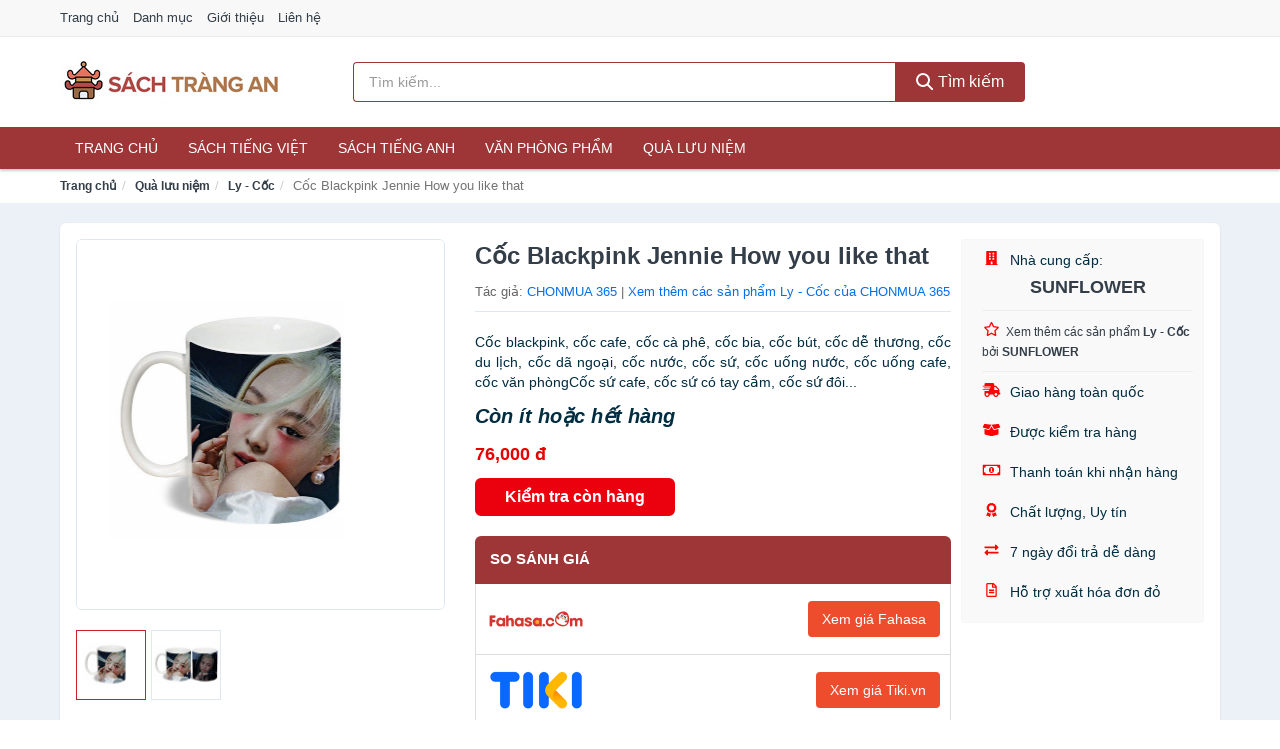

--- FILE ---
content_type: text/html; charset=UTF-8
request_url: https://sachtrangan.com/coc-blackpink-jennie-how-you-like-nti57898289.html
body_size: 12292
content:
<!DOCTYPE html><html lang="vi"><head prefix="og: http://ogp.me/ns# fb: http://ogp.me/ns/fb# article: http://ogp.me/ns/article#"><meta charset="utf-8"><!--[if IE]><meta http-equiv='X-UA-Compatible' content='IE=edge,chrome=1'><![endif]--><meta name="viewport" content="width=device-width,minimum-scale=1,initial-scale=1"><title>Cốc Blackpink Jennie How you like that - Ly - Cốc Tác giả CHONMUA 365 | SachTrangAn.com</title><meta name="description" content="Cốc blackpink, cốc cafe, cốc cà phê, cốc bia, cốc bút, cốc dễ thương, cốc du lịch, cốc dã ngoại, cốc nước, cốc sứ, cốc uống nước, cốc uống cafe, cốc văn phòngCốc sứ cafe, cốc sứ có tay cầm, cốc sứ đôi..."><meta name="keywords" content="Cốc Blackpink Jennie How you like that"><meta name="robots" content="noodp"/><meta itemprop="name" content="Cốc Blackpink Jennie How you like that - Ly - Cốc Tác giả CHONMUA 365 | SachTrangAn.com"><meta itemprop="description" content="Cốc blackpink, cốc cafe, cốc cà phê, cốc bia, cốc bút, cốc dễ thương, cốc du lịch, cốc dã ngoại, cốc nước, cốc sứ, cốc uống nước, cốc uống cafe, cốc văn phòngCốc sứ cafe, cốc sứ có tay cầm, cốc sứ đôi..."><meta itemprop="image" content="https://salt.tikicdn.com/ts/product/62/cb/ff/c86df717371e323c3b7e58e230b0a900.jpg"><meta name="twitter:card" content="summary"><meta name="twitter:site" content="SachTrangAn.com"><meta name="twitter:title" content="Cốc Blackpink Jennie How you like that - Ly - Cốc Tác giả CHONMUA 365 | SachTrangAn.com"><meta name="twitter:description" content="Cốc blackpink, cốc cafe, cốc cà phê, cốc bia, cốc bút, cốc dễ thương, cốc du lịch, cốc dã ngoại, cốc nước, cốc sứ, cốc uống nước, cốc uống cafe, cốc văn phòngCốc sứ cafe, cốc sứ có tay cầm, cốc sứ đôi..."><meta name="twitter:creator" content="@SachTrangAn"><meta name="twitter:image" content="https://salt.tikicdn.com/ts/product/62/cb/ff/c86df717371e323c3b7e58e230b0a900.jpg"><meta property="og:title" content="Cốc Blackpink Jennie How you like that - Ly - Cốc Tác giả CHONMUA 365 | SachTrangAn.com" /><meta property="og:type" content="website" /><meta property="og:url" content="https://sachtrangan.com/coc-blackpink-jennie-how-you-like-nti57898289.html" /><meta property="og:image" content="https://salt.tikicdn.com/ts/product/62/cb/ff/c86df717371e323c3b7e58e230b0a900.jpg" /><meta property="og:description" content="Cốc blackpink, cốc cafe, cốc cà phê, cốc bia, cốc bút, cốc dễ thương, cốc du lịch, cốc dã ngoại, cốc nước, cốc sứ, cốc uống nước, cốc uống cafe, cốc văn phòngCốc sứ cafe, cốc sứ có tay cầm, cốc sứ đôi..." /><meta property="og:locale" content="vi_VN" /><meta property="og:site_name" content="Sách Tràng An" /><meta property="fb:app_id" content="225030281859408"/><link rel="canonical" href="https://sachtrangan.com/coc-blackpink-jennie-how-you-like-nti57898289.html" /><link rel="apple-touch-icon" sizes="180x180" href="https://c.mgg.vn/d/sachtrangan.com/img/icons/apple-touch-icon.png"><link rel="icon" type="image/png" sizes="32x32" href="https://c.mgg.vn/d/sachtrangan.com/img/icons/favicon-32x32.png"><link rel="icon" type="image/png" sizes="16x16" href="https://c.mgg.vn/d/sachtrangan.com/img/icons/favicon-16x16.png"><link rel="manifest" href="https://sachtrangan.com/webmanifest.json"><link rel="mask-icon" href="https://c.mgg.vn/d/sachtrangan.com/img/icons/safari-pinned-tab.svg" color="#9e3637"><link rel="shortcut icon" href="/favicon.ico"><meta name="apple-mobile-web-app-title" content="Sách Tràng An"><meta name="application-name" content="Sách Tràng An"><meta name="msapplication-TileColor" content="#9e3637"><meta name="msapplication-TileImage" content="https://c.mgg.vn/d/sachtrangan.com/img/icons/mstile-144x144.png"><meta name="msapplication-config" content="https://c.mgg.vn/d/sachtrangan.com/img/icons/browserconfig.xml"><meta name="theme-color" content="#9e3637"><style type="text/css">html{font-family:-apple-system,BlinkMacSystemFont,"Segoe UI",Roboto,"Helvetica Neue",Arial,"Noto Sans",sans-serif,"Apple Color Emoji","Segoe UI Emoji","Segoe UI Symbol","Noto Color Emoji";-webkit-text-size-adjust:100%;-ms-text-size-adjust:100%}body{margin:0}article,aside,details,figcaption,figure,footer,header,hgroup,main,menu,nav,section,summary{display:block}audio,canvas,progress,video{display:inline-block;vertical-align:baseline}audio:not([controls]){display:none;height:0}[hidden],template{display:none}a{background-color:transparent}a:active,a:hover{outline:0}abbr[title]{border-bottom:1px dotted}b,strong{font-weight:600}dfn{font-style:italic}h1{margin:.67em 0;font-size:2em}mark{color:#000;background:#ff0}small{font-size:80%}sub,sup{position:relative;font-size:75%;line-height:0;vertical-align:baseline}sup{top:-.5em}sub{bottom:-.25em}img{border:0}svg:not(:root){overflow:hidden}figure{margin:1em 40px}hr{height:0;-webkit-box-sizing:content-box;-moz-box-sizing:content-box;box-sizing:content-box}pre{overflow:auto}code,kbd,pre,samp{font-family:monospace,monospace;font-size:1em}button,input,optgroup,select,textarea{margin:0;font:inherit;color:inherit}button{overflow:visible}button,select{text-transform:none}button,html input[type=button],input[type=reset],input[type=submit]{-webkit-appearance:button;cursor:pointer}button[disabled],html input[disabled]{cursor:default}button::-moz-focus-inner,input::-moz-focus-inner{padding:0;border:0}input{line-height:normal}input[type=checkbox],input[type=radio]{-webkit-box-sizing:border-box;-moz-box-sizing:border-box;box-sizing:border-box;padding:0}input[type=number]::-webkit-inner-spin-button,input[type=number]::-webkit-outer-spin-button{height:auto}input[type=search]{-webkit-box-sizing:content-box;-moz-box-sizing:content-box;box-sizing:content-box;-webkit-appearance:textfield}input[type=search]::-webkit-search-cancel-button,input[type=search]::-webkit-search-decoration{-webkit-appearance:none}fieldset{padding:.35em .625em .75em;margin:0 2px;border:1px solid silver}legend{padding:0;border:0}textarea{overflow:auto}optgroup{font-weight:600}table{border-spacing:0;border-collapse:collapse}td,th{padding:0}</style><link href="https://c.mgg.vn/d/sachtrangan.com/css/s1.css" rel="stylesheet"><!--[if lt IE 9]><script src="https://oss.maxcdn.com/html5shiv/3.7.3/html5shiv.min.js"></script><script src="https://oss.maxcdn.com/respond/1.4.2/respond.min.js"></script><![endif]--><link rel="amphtml" href="https://sachtrangan.com/coc-blackpink-jennie-how-you-like-nti57898289.html?amp"><link href="https://c.mgg.vn/d/a/ls.css" rel="stylesheet"><script src="https://cdn.onesignal.com/sdks/OneSignalSDK.js" async=""></script><script>var OneSignal = window.OneSignal || [];OneSignal.push(function() {OneSignal.init({appId: "8b567c28-8444-401b-a784-6dc285b92119"});});</script></head><body itemscope="" itemtype="http://schema.org/WebPage"><div id="header-top"><header itemscope="" itemtype="http://schema.org/WPHeader"><div id="top-header" class="hidden-xs"><div class="container"><div class="row"><div class="col-sm-12"><a href="https://sachtrangan.com/" title="Trang chủ">Trang chủ</a> <a href="https://sachtrangan.com/danh-muc/" title="Danh mục">Danh mục</a> <a href="https://sachtrangan.com/p/gioi-thieu.html" title="Giới thiệu">Giới thiệu</a> <a href="https://sachtrangan.com/p/lien-he.html" title="Liên hệ">Liên hệ</a></div></div></div></div><div id="main-header"><div class="container"><div class="row"><div class="col-xs-12 col-sm-4 col-md-3"><button type="button" class="visible-xs bnam-menu is-closed" data-toggle="offcanvas" aria-label="Menu"><span class="hamb-top"></span><span class="hamb-middle"></span><span class="hamb-bottom"></span></button><a href="https://sachtrangan.com/" class="logo" itemprop="headline" title="SachTrangAn.com"><img data-original="https://c.mgg.vn/d/sachtrangan.com/img/logo_header.jpg" class="lazy" alt="Sách Tràng An" src="[data-uri]" width="auto" height="auto"><noscript><img src="https://c.mgg.vn/d/sachtrangan.com/img/logo_header.jpg" alt="Sách Tràng An" srcset="https://c.mgg.vn/d/sachtrangan.com/img/logo_header@2x.jpg 2x"></noscript><span class="hidden" itemprop="description">Sách Tràng An</span></a></div><div id="header-search" class="hidden-xs col-sm-8 col-md-7"><form method="GET" action="https://sachtrangan.com/" itemprop="potentialAction" itemscope="" itemtype="http://schema.org/SearchAction"><meta itemprop="target" content="https://sachtrangan.com/?s={s}"><div class="input-group form"><input type="text" name="s" class="form-control" placeholder="Tìm kiếm..." aria-label="Tìm kiếm tác giả" value="" id="search-top"><span class="input-group-btn"><button class="btn btn-search-top" type="submit"><span class="s-icon"><span class="s-icon-circle"></span><span class="s-icon-rectangle"></span></span> Tìm kiếm</button></span></div></form></div></div></div></div></header></div><div id="search-mobi" class="container visible-xs"><div class="row"><div class="col-xs-12"><form method="GET" action="https://sachtrangan.com/"><div class="input-group form"><input name="s" class="search-top form-control" placeholder="Tìm kiếm..." value="" type="text" aria-label="Tìm kiếm tác giả"><span class="input-group-btn"><button class="btn btn-danger btn-search-top" type="submit">Tìm kiếm</button></span></div></form></div></div></div><div id="header-nav"><div class="container"><nav id="main-nav" itemscope itemtype="http://schema.org/SiteNavigationElement" aria-label="Main navigation"><ul class="menu"><li><a href="https://sachtrangan.com/" title="Trang chủ">Trang chủ</a></li><li class="dropdown"><a href="https://sachtrangan.com/sach-truyen-tieng-viet-1051/" title="Sách tiếng Việt">Sách tiếng Việt</a><ul class="dropdown-menu"><li><a href="https://sachtrangan.com/sach-van-hoc-1574/" title="Sách văn học">Sách văn học</a></li><li><a href="https://sachtrangan.com/sach-kinh-te-1581/" title="Sách kinh tế">Sách kinh tế</a></li><li><a href="https://sachtrangan.com/sach-truyen-thieu-nhi-1128/" title="Sách thiếu nhi">Sách thiếu nhi</a></li><li><a href="https://sachtrangan.com/sach-ky-nang-song-1605/" title="Sách kỹ năng sống">Sách kỹ năng sống</a></li><li><a href="https://sachtrangan.com/sach-ba-me-em-be-3262/" title="Sách Bà mẹ - Em bé">Sách Bà mẹ - Em bé</a></li><li><a href="https://sachtrangan.com/sach-giao-khoa-giao-trinh-3056/" title="Sách Giáo Khoa - Giáo Trình">Sách Giáo Khoa - Giáo Trình</a></li><li><a href="https://sachtrangan.com/ngoai-ngu-tu-dien-1622/" title="Sách Học Ngoại Ngữ">Sách Học Ngoại Ngữ</a></li><li><a href="https://sachtrangan.com/sach-tham-khao-3055/" title="Sách Tham Khảo">Sách Tham Khảo</a></li><li><a href="https://sachtrangan.com/tu-dien-1632/" title="Từ Điển">Từ Điển</a></li><li><a href="https://sachtrangan.com/sach-kien-thuc-tong-hop-1608/" title="Sách Kiến Thức Tổng Hợp">Sách Kiến Thức Tổng Hợp</a></li><li><a href="https://sachtrangan.com/khoa-hoc-ky-thuat-1614/" title="Sách Khoa Học - Kỹ Thuật">Sách Khoa Học - Kỹ Thuật</a></li><li><a href="https://sachtrangan.com/lich-su-dia-ly-1615/" title="Sách Lịch sử">Sách Lịch sử</a></li><li><a href="https://sachtrangan.com/dien-anh-nhac-hoa-1616/" title="Điện Ảnh - Nhạc - Họa">Điện Ảnh - Nhạc - Họa</a></li><li><a href="https://sachtrangan.com/truyen-tranh-1819/" title="Truyện Tranh, Manga, Comic">Truyện Tranh, Manga, Comic</a></li><li><a href="https://sachtrangan.com/ton-giao-tam-linh-1596/" title="Sách Tôn Giáo - Tâm Linh">Sách Tôn Giáo - Tâm Linh</a></li><li><a href="https://sachtrangan.com/sach-van-hoa-dia-ly-du-lich-1592/" title="Sách Văn Hóa - Địa Lý - Du Lịch">Sách Văn Hóa - Địa Lý - Du Lịch</a></li><li><a href="https://sachtrangan.com/chinh-tri-phap-ly-1610/" title="Sách Chính Trị - Pháp Lý">Sách Chính Trị - Pháp Lý</a></li><li><a href="https://sachtrangan.com/nong-lam-ngu-nghiep-1617/" title="Sách Nông - Lâm - Ngư Nghiệp">Sách Nông - Lâm - Ngư Nghiệp</a></li><li><a href="https://sachtrangan.com/cong-nghe-thong-tin-1611/" title="Sách Công Nghệ Thông Tin">Sách Công Nghệ Thông Tin</a></li><li><a href="https://sachtrangan.com/y-hoc-1620/" title="Sách Y Học">Sách Y Học</a></li><li><a href="https://sachtrangan.com/tap-chi-catalogue-2203/" title="Tạp Chí - Catalogue">Tạp Chí - Catalogue</a></li><li><a href="https://sachtrangan.com/tam-ly-gioi-tinh-1603/" title="Sách Tâm lý - Giới tính">Sách Tâm lý - Giới tính</a></li><li><a href="https://sachtrangan.com/sach-thuong-thuc-gia-dinh-1597/" title="Sách Thường Thức - Gia Đình">Sách Thường Thức - Gia Đình</a></li></ul></li><li class="dropdown"><a href="https://sachtrangan.com/sach-tieng-anh-1055/" title="Sách tiếng Anh">Sách tiếng Anh</a><ul class="dropdown-menu"><li><a href="https://sachtrangan.com/art-photography-1358/" title="Art & Photography">Art & Photography</a></li><li><a href="https://sachtrangan.com/biographies-memoirs-762/" title="Biographies & Memoirs">Biographies & Memoirs</a></li><li><a href="https://sachtrangan.com/business-economics-739/" title="Business & Economics">Business & Economics</a></li><li><a href="https://sachtrangan.com/self-help-1349/" title="How-to - Self Help">How-to - Self Help</a></li><li><a href="https://sachtrangan.com/children-books-742/" title="Children's Books">Children's Books</a></li><li><a href="https://sachtrangan.com/dictionary-1017/" title="Dictionary">Dictionary</a></li><li><a href="https://sachtrangan.com/education-teaching-6043/" title="Education - Teaching">Education - Teaching</a></li><li><a href="https://sachtrangan.com/fiction-literature-744/" title="Fiction - Literature">Fiction - Literature</a></li><li><a href="https://sachtrangan.com/magazines-7180/" title="Magazines">Magazines</a></li><li><a href="https://sachtrangan.com/medical-books-953/" title="Medical Books">Medical Books</a></li><li><a href="https://sachtrangan.com/parenting-relationships-763/" title="Parenting & Relationships">Parenting & Relationships</a></li><li><a href="https://sachtrangan.com/reference-6044/" title="Reference">Reference</a></li><li><a href="https://sachtrangan.com/science-technology-1004/" title="Science - Technology">Science - Technology</a></li><li><a href="https://sachtrangan.com/history-politics-social-sciences-1367/" title="History, Politics & Social Sciences">History, Politics & Social Sciences</a></li><li><a href="https://sachtrangan.com/travel-holiday-767/" title="Travel & Holiday">Travel & Holiday</a></li><li><a href="https://sachtrangan.com/cookbooks-food-wine-756/" title="Cookbooks, Food & Wine">Cookbooks, Food & Wine</a></li></ul></li><li class="dropdown"><a href="https://sachtrangan.com/van-phong-pham-qua-luu-niem-8476/" title="Văn phòng phẩm">Văn phòng phẩm</a><ul class="dropdown-menu"><li><a href="https://sachtrangan.com/thiet-bi-van-phong-2597/" title="Dụng Cụ Văn Phòng">Dụng Cụ Văn Phòng</a></li><li><a href="https://sachtrangan.com/dung-cu-hoc-sinh-3100/" title="Dụng Cụ Học Sinh">Dụng Cụ Học Sinh</a></li><li><a href="https://sachtrangan.com/vpp-but-viet-2593/" title="Bút - Viết các loại">Bút - Viết các loại</a></li><li><a href="https://sachtrangan.com/flashcard-hoc-2645/" title="Flashcards">Flashcards</a></li><li><a href="https://sachtrangan.com/so-tay-so-ghi-chep-2634/" title="Sổ Tay Các Loại">Sổ Tay Các Loại</a></li><li><a href="https://sachtrangan.com/tap-vo-cac-loai-2642/" title="Tập vở các loại">Tập vở các loại</a></li><li><a href="https://sachtrangan.com/cd-dvd-3068/" title="Văn Hóa Phẩm">Văn Hóa Phẩm</a></li><li><a href="https://sachtrangan.com/thiet-bi-giao-duc-truong-hoc-6945/" title="Thiết Bị Giáo Dục Trường Học">Thiết Bị Giáo Dục Trường Học</a></li><li><a href="https://sachtrangan.com/balo-hoc-sinh-cap-hoc-sinh-6409/" title="Balo Học Sinh - Cặp học sinh">Balo Học Sinh - Cặp học sinh</a></li><li><a href="https://sachtrangan.com/may-tinh-dien-tu-3187/" title="Máy Tính Điện Tử">Máy Tính Điện Tử</a></li><li><a href="https://sachtrangan.com/but-mau-but-sap-3273/" title="Bút Chì Màu - Bút Lông Màu - Sáp Màu">Bút Chì Màu - Bút Lông Màu - Sáp Màu</a></li><li><a href="https://sachtrangan.com/lich-4627/" title="Lịch">Lịch</a></li><li><a href="https://sachtrangan.com/san-pham-ve-giay-3103/" title="Sản phẩm về giấy">Sản phẩm về giấy</a></li><li><a href="https://sachtrangan.com/thiet-bi-van-phong-19133/" title="Thiết bị văn phòng">Thiết bị văn phòng</a></li></ul></li><li class="dropdown"><a href="https://sachtrangan.com/qua-luu-niem-19063/" title="Quà lưu niệm">Quà lưu niệm</a><ul class="dropdown-menu"><li><a href="https://sachtrangan.com/thu-bong-5359/" title="Thú Nhồi Bông">Thú Nhồi Bông</a></li><li><a href="https://sachtrangan.com/bookmark-6960/" title="Bookmark">Bookmark</a></li><li><a href="https://sachtrangan.com/thiep-buu-anh-7276/" title="Thiệp - Bưu ảnh">Thiệp - Bưu ảnh</a></li><li><a href="https://sachtrangan.com/qua-tang-trang-suc-19065/" title="Quà tặng trang sức">Quà tặng trang sức</a></li><li><a href="https://sachtrangan.com/album-khung-hinh-8999/" title="Album - Khung Hình">Album - Khung Hình</a></li><li><a href="https://sachtrangan.com/mo-hinh-trang-tri-19067/" title="Mô hình trang trí">Mô hình trang trí</a></li><li><a href="https://sachtrangan.com/sticker-decal-trang-tri-19069/" title="Sticker - Decal trang trí">Sticker - Decal trang trí</a></li><li><a href="https://sachtrangan.com/ly-coc-6981/" title="Ly - Cốc">Ly - Cốc</a></li><li><a href="https://sachtrangan.com/kep-anh-go-6961/" title="Kẹp Ảnh Gỗ">Kẹp Ảnh Gỗ</a></li><li><a href="https://sachtrangan.com/hop-qua-tui-qua-19081/" title="Hộp quà - Túi quà">Hộp quà - Túi quà</a></li><li><a href="https://sachtrangan.com/tuong-6950/" title="Tượng">Tượng</a></li><li><a href="https://sachtrangan.com/moc-khoa-phu-kien-trang-tri-9000/" title="Móc Khóa - Phụ Kiện Trang Trí">Móc Khóa - Phụ Kiện Trang Trí</a></li><li><a href="https://sachtrangan.com/phu-kien-vat-lieu-trang-tri-19077/" title="Phụ kiện - Vật liệu trang trí">Phụ kiện - Vật liệu trang trí</a></li><li><a href="https://sachtrangan.com/qua-tang-trang-tri-khac-19079/" title="Quà tặng trang trí khác">Quà tặng trang trí khác</a></li><li><a href="https://sachtrangan.com/guong-mini-26441/" title="Gương mini">Gương mini</a></li></ul></li></ul></nav></div></div><div class="overlay"></div><script type="application/ld+json">{"@context":"http://schema.org","@type":"BreadcrumbList","itemListElement":[{"@type":"ListItem","position":1,"item":{"@id":"https://sachtrangan.com/","name":"Sách Tràng An"}},{"@type":"ListItem","position":2,"item":{"@id":"https://sachtrangan.com/qua-luu-niem-19063/","name":"Quà lưu niệm"}},{"@type":"ListItem","position":3,"item":{"@id":"https://sachtrangan.com/ly-coc-6981/","name":"Ly - Cốc"}},{"@type":"ListItem","position":4,"item":{"@id":"https://sachtrangan.com/coc-blackpink-jennie-how-you-like-nti57898289.html","name":"Cốc Blackpink Jennie How you like that"}}]}</script><div id="breadcrumb"><div class="container"><ol class="breadcrumb"><li><a href="https://sachtrangan.com/" title="Trang chủ Sách Tràng An">Trang chủ</a></li><li><a href="https://sachtrangan.com/qua-luu-niem-19063/" title="Quà lưu niệm">Quà lưu niệm</a></li><li><a href="https://sachtrangan.com/ly-coc-6981/" title="Ly - Cốc">Ly - Cốc</a></li><li class="active hidden-xs">Cốc Blackpink Jennie How you like that</li></ol></div></div><script type="application/ld+json">{"@context":"http://schema.org/","@type":"Product","name":"C\u1ed1c Blackpink Jennie How you like that","image":"https://salt.tikicdn.com/ts/product/62/cb/ff/c86df717371e323c3b7e58e230b0a900.jpg","description":"C\u1ed1c blackpink, c\u1ed1c cafe, c\u1ed1c c\u00e0 ph\u00ea, c\u1ed1c bia, c\u1ed1c b\u00fat, c\u1ed1c d\u1ec5 th\u01b0\u01a1ng, c\u1ed1c du l\u1ecbch, c\u1ed1c d\u00e3 ngo\u1ea1i, c\u1ed1c n\u01b0\u1edbc, c\u1ed1c s\u1ee9, c\u1ed1c u\u1ed1ng n\u01b0\u1edbc, c\u1ed1c u\u1ed1ng cafe, c\u1ed1c v\u0103n ph\u00f2ngC\u1ed1c s\u1ee9 cafe, c\u1ed1c s\u1ee9 c\u00f3 tay c\u1ea7m, c\u1ed1c s\u1ee9 \u0111\u00f4i...","url":"https://sachtrangan.com/coc-blackpink-jennie-how-you-like-nti57898289.html","itemCondition":"http://schema.org/NewCondition","sku":"4835440012759","mpn":"4835440012759","brand":{"@type":"Thing","name":"CHONMUA 365"},"offers":{"@type":"Offer","price":76000,"priceCurrency":"VND","priceValidUntil":"2027-12-31","url":"https://sachtrangan.com/coc-blackpink-jennie-how-you-like-nti57898289.html","itemCondition":"http://schema.org/NewCondition","availability":"http://schema.org/InStock","seller":{"@type":"Organization","name":"SUNFLOWER"}}}</script><main><div id="product_main" class="page-wrapper"><div class="container"><section><div class="product-detail div-shadow"><div class="row"><div class="col-xs-12 col-sm-4"><ul id="imageGallery" class="gallery list-unstyled" style="max-height:660px;overflow:hidden"><li data-thumb="https://salt.tikicdn.com/cache/280x280/ts/product/62/cb/ff/c86df717371e323c3b7e58e230b0a900.jpg" data-src="https://salt.tikicdn.com/ts/product/62/cb/ff/c86df717371e323c3b7e58e230b0a900.jpg"><img src="https://salt.tikicdn.com/ts/product/62/cb/ff/c86df717371e323c3b7e58e230b0a900.jpg" alt="Cốc Blackpink Jennie How you like that" /></li><li data-thumb="https://salt.tikicdn.com/cache/280x280/ts/product/88/99/8a/7f0249a24fe891d7d7bacb6d011673b1.jpg" data-src="https://salt.tikicdn.com/ts/product/88/99/8a/7f0249a24fe891d7d7bacb6d011673b1.jpg"><img src="https://salt.tikicdn.com/ts/product/88/99/8a/7f0249a24fe891d7d7bacb6d011673b1.jpg" alt="Cốc Blackpink Jennie How you like that" /></li></ul></div><div class="col-xs-12 col-sm-8"><div class="row"><div class="col-xs-12 col-sm-8"><div id="product-short"><div class="product-head"><h1 class="page-title">Cốc Blackpink Jennie How you like that</h1><span class="brand" style="margin-bottom:5px">Tác giả: <a href="https://sachtrangan.com/tg/chonmua-365/" title="Tác giả CHONMUA 365">CHONMUA 365</a> | <a href="https://sachtrangan.com/ly-coc-6981/?tg=chonmua-365" title="Ly - Cốc của tác giả CHONMUA 365">Xem thêm các sản phẩm Ly - Cốc của CHONMUA 365</a></span></div><div id="product-att"><h2 class="hidden">Mô tả ngắn</h2>Cốc blackpink, cốc cafe, cốc cà phê, cốc bia, cốc bút, cốc dễ thương, cốc du lịch, cốc dã ngoại, cốc nước, cốc sứ, cốc uống nước, cốc uống cafe, cốc văn phòngCốc sứ cafe, cốc sứ có tay cầm, cốc sứ đôi...</div><div class="product-price-wrap"><div class="product-status"><strong><i>Còn ít hoặc hết hàng</i></strong></div><div class="product-price">76,000 đ</div><div class="wrap-btn-buy"><a href="#So_Sanh_Gia" class="hidden ssg" title="So Sánh Giá"><svg viewBox="0 0 15 15" id="showMenu" tabindex="0"><path d="m .5.5h2.2l2.5 10.5h7.2l2.1-7.5h-10.8" fill="none" stroke-linecap="round" stroke-linejoin="round" stroke-miterlimit="10"></path><circle cx="6" cy="13.5" r="1"></circle><circle cx="11.5" cy="13.5" r="1"></circle><path d="m7.5 7h3" fill="none" stroke-linecap="round" stroke-miterlimit="10"></path><path d="m9 8.5v-3" fill="none" stroke-linecap="round" stroke-miterlimit="10"></path></svg> SO SÁNH GIÁ</a><a href="https://sachtrangan.com/mua/ti57897554.html" target="_blank" class="btn btn-danger btn-buy-now" title="Kiểm tra tình trạng còn hàng hay hết" rel="nofollow">Kiểm tra còn hàng</a></div><div class="check-price" id="So_Sanh_Gia"><h3>So sánh giá <span class="hidden ssg-close">&times;</span></h3><ul><li><a href="https://sachtrangan.com/mua/ti57897554.html?d=fahasa" target="_blank" title="Check giá Fahasa" rel="nofollow"><img data-original="https://c.mgg.vn/d/a/fahasa.png" src="[data-uri]" alt="Fahasa" class="lazy" style="width:100px;height:50px"><span class="btn btn-danger">Xem giá Fahasa</span></a></li><li><a href="https://sachtrangan.com/mua/ti57897554.html?d=tiki" target="_blank" title="Check giá Tiki" rel="nofollow"><img data-original="https://c.mgg.vn/d/a/tiki.png" src="[data-uri]" alt="Tiki" class="lazy" style="width:100px;height:50px"><span class="btn btn-danger">Xem giá Tiki.vn</span></a></li><li><a href="https://sachtrangan.com/mua/ti57897554.html?d=lazada" target="_blank" title="Check giá Lazada" rel="nofollow"><img data-original="https://c.mgg.vn/d/a/lazada.png" src="[data-uri]" alt="Lazada" class="lazy" style="width:100px;height:50px"><span class="btn btn-danger">Xem giá Lazada</span></a></li><li><a href="https://sachtrangan.com/mua/ti57897554.html?d=shopee" target="_blank" title="Check giá Shopee" rel="nofollow"><img data-original="https://c.mgg.vn/d/a/shopee.png" src="[data-uri]" alt="Shopee" class="lazy" style="width:100px;height:50px"><span class="btn btn-danger">Xem giá Shopee</span></a></li></ul></div></div></div></div><div class="col-xs-12 col-sm-4"><div id="product-seller"><style type="text/css">.right-box-tiki{background-color:#f9f9f9;border:1px solid #f6f6f6;padding:10px 10px 10px 20px;border-radius:3px}.right-box-tiki ul{list-style:none;padding:0;margin:0}.right-box-tiki ul li{padding:10px 0}.right-box-tiki i{color:#fe0100;padding-right:5px}.right-box-tiki svg{color:#fe0100;padding-right:5px;height:14px;fill:currentColor;min-width:24px}.right-box-tiki .right-box-seller{display:block;padding-bottom:10px;border-bottom:1px solid #eee}.right-box-tiki .right-box-seller .right-box-a{display:block;text-align:center;font-size:18px;padding-top:5px;padding-bottom:10px;border-bottom:1px solid #eee;margin-bottom:10px}@media only screen and (max-width: 767px) {.right-box-tiki{padding:5px 5px 5px 10px}.right-box-tiki ul li{padding:5px 0}}</style><div class="right-box-tiki"><div class="right-box-seller"><span><svg xmlns="http://www.w3.org/2000/svg" viewBox="0 0 448 512"><path d="M436 480h-20V24c0-13.255-10.745-24-24-24H56C42.745 0 32 10.745 32 24v456H12c-6.627 0-12 5.373-12 12v20h448v-20c0-6.627-5.373-12-12-12zM128 76c0-6.627 5.373-12 12-12h40c6.627 0 12 5.373 12 12v40c0 6.627-5.373 12-12 12h-40c-6.627 0-12-5.373-12-12V76zm0 96c0-6.627 5.373-12 12-12h40c6.627 0 12 5.373 12 12v40c0 6.627-5.373 12-12 12h-40c-6.627 0-12-5.373-12-12v-40zm52 148h-40c-6.627 0-12-5.373-12-12v-40c0-6.627 5.373-12 12-12h40c6.627 0 12 5.373 12 12v40c0 6.627-5.373 12-12 12zm76 160h-64v-84c0-6.627 5.373-12 12-12h40c6.627 0 12 5.373 12 12v84zm64-172c0 6.627-5.373 12-12 12h-40c-6.627 0-12-5.373-12-12v-40c0-6.627 5.373-12 12-12h40c6.627 0 12 5.373 12 12v40zm0-96c0 6.627-5.373 12-12 12h-40c-6.627 0-12-5.373-12-12v-40c0-6.627 5.373-12 12-12h40c6.627 0 12 5.373 12 12v40zm0-96c0 6.627-5.373 12-12 12h-40c-6.627 0-12-5.373-12-12V76c0-6.627 5.373-12 12-12h40c6.627 0 12 5.373 12 12v40z"/></svg> Nhà cung cấp:</span><span class="right-box-a"><a href="https://sachtrangan.com/ncc/sunflower/" title="Nhà cung cấp SUNFLOWER"><strong>SUNFLOWER</strong></a></span><a href="https://sachtrangan.com/ly-coc-6981/?ncc=sunflower" title="Ly - Cốc bán bởi SUNFLOWER"><svg xmlns="http://www.w3.org/2000/svg" viewBox="0 0 576 512"><path d="M528.1 171.5L382 150.2 316.7 17.8c-11.7-23.6-45.6-23.9-57.4 0L194 150.2 47.9 171.5c-26.2 3.8-36.7 36.1-17.7 54.6l105.7 103-25 145.5c-4.5 26.3 23.2 46 46.4 33.7L288 439.6l130.7 68.7c23.2 12.2 50.9-7.4 46.4-33.7l-25-145.5 105.7-103c19-18.5 8.5-50.8-17.7-54.6zM388.6 312.3l23.7 138.4L288 385.4l-124.3 65.3 23.7-138.4-100.6-98 139-20.2 62.2-126 62.2 126 139 20.2-100.6 98z"/></svg><small>Xem thêm các sản phẩm <strong>Ly - Cốc</strong> bởi <strong>SUNFLOWER</strong></small></a></div><ul><li><svg xmlns="http://www.w3.org/2000/svg" viewBox="0 0 640 512"><path d="M624 352h-16V243.9c0-12.7-5.1-24.9-14.1-33.9L494 110.1c-9-9-21.2-14.1-33.9-14.1H416V48c0-26.5-21.5-48-48-48H112C85.5 0 64 21.5 64 48v48H8c-4.4 0-8 3.6-8 8v16c0 4.4 3.6 8 8 8h272c4.4 0 8 3.6 8 8v16c0 4.4-3.6 8-8 8H40c-4.4 0-8 3.6-8 8v16c0 4.4 3.6 8 8 8h208c4.4 0 8 3.6 8 8v16c0 4.4-3.6 8-8 8H8c-4.4 0-8 3.6-8 8v16c0 4.4 3.6 8 8 8h208c4.4 0 8 3.6 8 8v16c0 4.4-3.6 8-8 8H64v128c0 53 43 96 96 96s96-43 96-96h128c0 53 43 96 96 96s96-43 96-96h48c8.8 0 16-7.2 16-16v-32c0-8.8-7.2-16-16-16zM160 464c-26.5 0-48-21.5-48-48s21.5-48 48-48 48 21.5 48 48-21.5 48-48 48zm320 0c-26.5 0-48-21.5-48-48s21.5-48 48-48 48 21.5 48 48-21.5 48-48 48zm80-208H416V144h44.1l99.9 99.9V256z"/></svg> Giao hàng toàn quốc</li><li><svg xmlns="http://www.w3.org/2000/svg" viewBox="0 0 640 512"><path d="M425.7 256c-16.9 0-32.8-9-41.4-23.4L320 126l-64.2 106.6c-8.7 14.5-24.6 23.5-41.5 23.5-4.5 0-9-.6-13.3-1.9L64 215v178c0 14.7 10 27.5 24.2 31l216.2 54.1c10.2 2.5 20.9 2.5 31 0L551.8 424c14.2-3.6 24.2-16.4 24.2-31V215l-137 39.1c-4.3 1.3-8.8 1.9-13.3 1.9zm212.6-112.2L586.8 41c-3.1-6.2-9.8-9.8-16.7-8.9L320 64l91.7 152.1c3.8 6.3 11.4 9.3 18.5 7.3l197.9-56.5c9.9-2.9 14.7-13.9 10.2-23.1zM53.2 41L1.7 143.8c-4.6 9.2.3 20.2 10.1 23l197.9 56.5c7.1 2 14.7-1 18.5-7.3L320 64 69.8 32.1c-6.9-.8-13.5 2.7-16.6 8.9z"/></svg> Được kiểm tra hàng</li><li><svg xmlns="http://www.w3.org/2000/svg" viewBox="0 0 640 512"><path d="M320 144c-53.02 0-96 50.14-96 112 0 61.85 42.98 112 96 112 53 0 96-50.13 96-112 0-61.86-42.98-112-96-112zm40 168c0 4.42-3.58 8-8 8h-64c-4.42 0-8-3.58-8-8v-16c0-4.42 3.58-8 8-8h16v-55.44l-.47.31a7.992 7.992 0 0 1-11.09-2.22l-8.88-13.31a7.992 7.992 0 0 1 2.22-11.09l15.33-10.22a23.99 23.99 0 0 1 13.31-4.03H328c4.42 0 8 3.58 8 8v88h16c4.42 0 8 3.58 8 8v16zM608 64H32C14.33 64 0 78.33 0 96v320c0 17.67 14.33 32 32 32h576c17.67 0 32-14.33 32-32V96c0-17.67-14.33-32-32-32zm-16 272c-35.35 0-64 28.65-64 64H112c0-35.35-28.65-64-64-64V176c35.35 0 64-28.65 64-64h416c0 35.35 28.65 64 64 64v160z"/></svg> Thanh toán khi nhận hàng</li><li><svg xmlns="http://www.w3.org/2000/svg" viewBox="0 0 384 512"><path d="M97.12 362.63c-8.69-8.69-4.16-6.24-25.12-11.85-9.51-2.55-17.87-7.45-25.43-13.32L1.2 448.7c-4.39 10.77 3.81 22.47 15.43 22.03l52.69-2.01L105.56 507c8 8.44 22.04 5.81 26.43-4.96l52.05-127.62c-10.84 6.04-22.87 9.58-35.31 9.58-19.5 0-37.82-7.59-51.61-21.37zM382.8 448.7l-45.37-111.24c-7.56 5.88-15.92 10.77-25.43 13.32-21.07 5.64-16.45 3.18-25.12 11.85-13.79 13.78-32.12 21.37-51.62 21.37-12.44 0-24.47-3.55-35.31-9.58L252 502.04c4.39 10.77 18.44 13.4 26.43 4.96l36.25-38.28 52.69 2.01c11.62.44 19.82-11.27 15.43-22.03zM263 340c15.28-15.55 17.03-14.21 38.79-20.14 13.89-3.79 24.75-14.84 28.47-28.98 7.48-28.4 5.54-24.97 25.95-45.75 10.17-10.35 14.14-25.44 10.42-39.58-7.47-28.38-7.48-24.42 0-52.83 3.72-14.14-.25-29.23-10.42-39.58-20.41-20.78-18.47-17.36-25.95-45.75-3.72-14.14-14.58-25.19-28.47-28.98-27.88-7.61-24.52-5.62-44.95-26.41-10.17-10.35-25-14.4-38.89-10.61-27.87 7.6-23.98 7.61-51.9 0-13.89-3.79-28.72.25-38.89 10.61-20.41 20.78-17.05 18.8-44.94 26.41-13.89 3.79-24.75 14.84-28.47 28.98-7.47 28.39-5.54 24.97-25.95 45.75-10.17 10.35-14.15 25.44-10.42 39.58 7.47 28.36 7.48 24.4 0 52.82-3.72 14.14.25 29.23 10.42 39.59 20.41 20.78 18.47 17.35 25.95 45.75 3.72 14.14 14.58 25.19 28.47 28.98C104.6 325.96 106.27 325 121 340c13.23 13.47 33.84 15.88 49.74 5.82a39.676 39.676 0 0 1 42.53 0c15.89 10.06 36.5 7.65 49.73-5.82zM97.66 175.96c0-53.03 42.24-96.02 94.34-96.02s94.34 42.99 94.34 96.02-42.24 96.02-94.34 96.02-94.34-42.99-94.34-96.02z"/></svg> Chất lượng, Uy tín</li><li><svg xmlns="http://www.w3.org/2000/svg" viewBox="0 0 512 512"><path d="M0 168v-16c0-13.255 10.745-24 24-24h360V80c0-21.367 25.899-32.042 40.971-16.971l80 80c9.372 9.373 9.372 24.569 0 33.941l-80 80C409.956 271.982 384 261.456 384 240v-48H24c-13.255 0-24-10.745-24-24zm488 152H128v-48c0-21.314-25.862-32.08-40.971-16.971l-80 80c-9.372 9.373-9.372 24.569 0 33.941l80 80C102.057 463.997 128 453.437 128 432v-48h360c13.255 0 24-10.745 24-24v-16c0-13.255-10.745-24-24-24z"/></svg> 7 ngày đổi trả dễ dàng</li><li><svg xmlns="http://www.w3.org/2000/svg" viewBox="0 0 384 512"><path d="M288 248v28c0 6.6-5.4 12-12 12H108c-6.6 0-12-5.4-12-12v-28c0-6.6 5.4-12 12-12h168c6.6 0 12 5.4 12 12zm-12 72H108c-6.6 0-12 5.4-12 12v28c0 6.6 5.4 12 12 12h168c6.6 0 12-5.4 12-12v-28c0-6.6-5.4-12-12-12zm108-188.1V464c0 26.5-21.5 48-48 48H48c-26.5 0-48-21.5-48-48V48C0 21.5 21.5 0 48 0h204.1C264.8 0 277 5.1 286 14.1L369.9 98c9 8.9 14.1 21.2 14.1 33.9zm-128-80V128h76.1L256 51.9zM336 464V176H232c-13.3 0-24-10.7-24-24V48H48v416h288z"/></svg> Hỗ trợ xuất hóa đơn đỏ</li></ul></div></div></div></div></div></div></div><div class="product-box"><div class="row"><div class="col-xs-12"><div class="tab-wrap div-shadow"><a href="#gioithieu" class="active">Giới thiệu<span class="hidden-xs"> sản phẩm</span></a><a href="#thongtin"><span class="hidden-xs">Thông tin </span>chi tiết</a></div><div id="product-info" class="div-shadow"><div id="gioithieu"><h2>Giới thiệu Cốc Blackpink Jennie How you like that</h2><p>Cốc blackpink, cốc cafe, cốc cà phê, cốc bia, cốc bút, cốc dễ thương, cốc du lịch, cốc dã ngoại, cốc nước, cốc sứ, cốc uống nước, cốc uống cafe, cốc văn phòng<br />Cốc sứ cafe, cốc sứ có tay cầm, cốc sứ đôi, cốc sứ đẹp, cốc sứ đổi màu in hình, cốc sứ họa tiết, cốc sứ in hình, cốc sứ in hình bts, cốc sứ in hình theo yêu cầu.<br />Cốc sứ pha trà, cốc sứ quai, cốc sứ quai cầm, cốc sứ quả bơ, cốc sứ trắng, cốc sứ tráng men, cốc sứ uống cafe, cốc sứ uống nước, cốc sứ uống nước cặp đôi.<br />Cốc sứ uống nước cute, cốc sứ xinh, cốc sứ yêu cầu, cốc bts.</p><p>Giá sản phẩm trên Tiki đã bao gồm thuế theo luật hiện hành. Bên cạnh đó, tuỳ vào loại sản phẩm, hình thức và địa chỉ giao hàng mà có thể phát sinh thêm chi phí khác như phí vận chuyển, phụ phí hàng cồng kềnh, thuế nhập khẩu (đối với đơn hàng giao từ nước ngoài có giá trị trên 1 triệu đồng).....</p><br><a href="https://giacoin.com/tienao/dexalot/" title="Giá ALOT" target="_blank" ref="noopener">Giá ALOT</a></div><div id="gioithieuthem" class="text-center" style="position: relative;top: -66px;height: 66px;width: 100%;background: linear-gradient(180deg, rgba(255,255,255,0.5) 0%, #fff 100%);padding-top: 66px;"><a href="https://sachtrangan.com/mua/ti57897554.html" class="btn btn-default" target="_blank" title="Xem thêm thông tin" style="color:#0d6efd;border-color:#0d6efd">Xem thêm thông tin sản phẩm</a></div><div id="thongtin" itemscope="" itemtype="https://schema.org/Table"><h2 itemprop="about">Thông tin chi tiết</h2><div class="table-responsive"><table class="table table-bordered"><tr><th>Thương hiệu</th><td>CHONMUA 365</td></tr><tr><th>Xuất xứ thương hiệu</th><td>Việt Nam</td></tr><tr><th>Xuất xứ</th><td>Việt Nam</td></tr><tr><th>SKU</th><td>4835440012759</td></tr></table></div></div><div id="tag"><h2>Từ khóa</h2><p><a href="https://sachtrangan.com/tag/minions-ti/" title="minions" rel="tag">minions</a> <a href="https://sachtrangan.com/tag/minecraft-ti/" title="minecraft" rel="tag">minecraft</a> <a href="https://sachtrangan.com/tag/python-ti/" title="python" rel="tag">python</a> <a href="https://sachtrangan.com/tag/squishy-ti/" title="squishy" rel="tag">squishy</a> <a href="https://sachtrangan.com/tag/shop-hero-team-vn-ti/" title="shop hero team.vn" rel="tag">shop hero team.vn</a> <a href="https://sachtrangan.com/tag/jack-j97-ti/" title="jack j97" rel="tag">jack j97</a> <a href="https://sachtrangan.com/tag/standee-anime-ti/" title="standee anime" rel="tag">standee anime</a> <a href="https://sachtrangan.com/tag/sword-art-online-ti/" title="sword art online" rel="tag">sword art online</a> <a href="https://sachtrangan.com/tag/your-name-ti/" title="your name" rel="tag">your name</a> <a href="https://sachtrangan.com/tag/spy-x-family-ti/" title="spy x family" rel="tag">spy x family</a> <a href="https://sachtrangan.com/tag/little-women-ti/" title="little women" rel="tag">little women</a> <a href="https://sachtrangan.com/tag/blink-ti/" title="blink" rel="tag">blink</a> <a href="https://sachtrangan.com/tag/quy-coc-tu-ti/" title="quỷ cốc tử" rel="tag">quỷ cốc tử</a> <a href="https://sachtrangan.com/tag/carl-jung-ti/" title="carl jung" rel="tag">carl jung</a> <a href="https://sachtrangan.com/tag/grain-brain-ti/" title="grain brain" rel="tag">grain brain</a> <a href="https://sachtrangan.com/tag/12-cung-hoang-dao-ti/" title="12 cung hoàng đạo" rel="tag">12 cung hoàng đạo</a> <a href="https://sachtrangan.com/tag/nap-ti/" title="nap" rel="tag">nap</a> <a href="https://sachtrangan.com/tag/nam-dinh-coc-vi-ti/" title="nam đình cốc vi" rel="tag">nam đình cốc vi</a> <a href="https://sachtrangan.com/tag/bts-comic-ti/" title="bts comic" rel="tag">bts comic</a> <a href="https://sachtrangan.com/tag/tiki-trading-ti/" title="tiki trading" rel="tag">tiki trading</a> <a href="https://sachtrangan.com/tag/bt21-ti/" title="bt21" rel="tag">bt21</a> <a href="https://sachtrangan.com/tag/pepsi-blackpink-ti/" title="pepsi blackpink" rel="tag">pepsi blackpink</a> <a href="https://sachtrangan.com/tag/ma-dao-to-su-ti/" title="ma đạo tổ sư" rel="tag">ma đạo tổ sư</a> <a href="https://sachtrangan.com/tag/nam-dinh-coc-vi-tap-4-ti/" title="nam đình cốc vi tập 4" rel="tag">nam đình cốc vi tập 4</a> <a href="https://sachtrangan.com/tag/quan-vuong-ti/" title="quân vương" rel="tag">quân vương</a> <a href="https://sachtrangan.com/tag/blackpink-kpop-no1-girlgroup-ti/" title="blackpink kpop no1 girlgroup" rel="tag">blackpink kpop no1 girlgroup</a> <a href="https://sachtrangan.com/tag/86-ti/" title="86" rel="tag">86</a> <a href="https://sachtrangan.com/tag/blackpink-ti/" title="blackpink" rel="tag">blackpink</a> <a href="https://sachtrangan.com/tag/suga-ti/" title="suga" rel="tag">suga</a> <a href="https://sachtrangan.com/tag/jack-ti/" title="jack" rel="tag">jack</a></p></div>Liên kết: <a href="https://thefaceshop360.net/sp/tinh-chat-duong-trang-white-seed-brightening-serum-thefaceshop/" title="Tinh chất dưỡng trắng White Seed Brightening Serum The Face Shop (50ml)" target="_blank" ref="noopener">Tinh chất dưỡng trắng White Seed Brightening Serum The Face Shop (50ml)</a></div></div></div></div></section></div></div></main><footer id="footer"><div id="footer_main"><div class="container"><div class="row"><div class="col-xs-12 col-sm-8 col-md-5"><a class="footer-logo" href="https://sachtrangan.com/" title="Sách Tràng An"><img data-original="https://c.mgg.vn/d/sachtrangan.com/img/logo_header.jpg" class="lazy" src="https://c.mgg.vn/d/sachtrangan.com/img/no-pro.jpg" alt="Sách Tràng An"><noscript><img src="https://c.mgg.vn/d/sachtrangan.com/img/logo_header.jpg" alt="Sách Tràng An"></noscript></a><p>SachTrangAn.com chuyên cung cấp thông tin về Sách. Từ sách ngoại ngữ, kỹ năng mềm, kinh tế, tài chính, tiểu thuyết, học tập, sách thiếu nhi, truyện tranh, truyện chữ, sách giao khoa, sách tham khảo, luyện thi... Bằng khả năng sẵn có cùng sự nỗ lực không ngừng, chúng tôi đã tổng hợp hơn 160000 đầu sách, giúp bạn có thể so sánh giá, tìm giá rẻ nhất trước khi mua. <strong>Chúng tôi không bán hàng.</strong></p></div><div class="col-xs-12 col-sm-5 col-md-2"><h4>Về Sách Tràng An</h4><ul><li><a href="https://sachtrangan.com/p/gioi-thieu.html" title="Giới thiệu">Giới thiệu</a></li><li><a href="https://sachtrangan.com/p/chinh-sach-bao-mat.html" title="Chính sách bảo mật">Chính sách bảo mật</a></li><li><a href="https://sachtrangan.com/p/dieu-khoan-su-dung.html" title="Điều khoản sử dụng">Điều khoản sử dụng</a></li><li><a href="https://sachtrangan.com/p/mien-tru-trach-nhiem.html" title="Miễn trừ trách nhiệm">Miễn trừ trách nhiệm</a></li><li><a href="https://sachtrangan.com/danh-muc/" title="Danh mục">Danh mục</a></li><li><a href="https://sachtrangan.com/tg/" title="Danh sách tác giả">Danh sách tác giả</a></li><li><a href="https://sachtrangan.com/ncc/" title="Danh sách nhà cung cấp">Danh sách nhà cung cấp</a></li><li><a href="https://sachtrangan.com/tag/" title="Danh sách từ khóa">Danh sách từ khóa</a></li><li><a href="https://mgg.vn/ma-giam-gia/tiki-vn/" title="Mã giảm giá Tiki" target="_blank" rel="dofollow noopener">Mã giảm giá Tiki</a></li><li><a href="https://mgg.vn/ma-giam-gia/lazada/" title="Mã giảm giá Lazada" target="_blank" rel="dofollow noopener">Mã giảm giá Lazada</a></li><li><a href="https://mgg.vn/ma-giam-gia/shopee/" title="Mã giảm giá Shopee" target="_blank" rel="dofollow noopener">Mã giảm giá Shopee</a></li><li><a href="https://sachtrangan.com/p/lien-he.html" title="Liên hệ">Liên hệ</a></li></ul></div><div class="col-xs-12 col-sm-5 col-md-2"><h4>Chuyên mục</h4><ul><li><a href="https://sachtrangan.com/sach-truyen-tieng-viet-1051/" title="Sách tiếng Việt">Sách tiếng Việt</a></li><li><a href="https://sachtrangan.com/sach-tieng-anh-1055/" title="Sách tiếng Anh">Sách tiếng Anh</a></li><li><a href="https://sachtrangan.com/van-phong-pham-qua-luu-niem-8476/" title="Văn phòng phẩm">Văn phòng phẩm</a></li><li><a href="https://sachtrangan.com/qua-luu-niem-19063/" title="Quà lưu niệm">Quà lưu niệm</a></li></ul></div><div class="col-xs-12 col-sm-6 col-md-3"><h4>Liên hệ</h4><ul><li>Địa chỉ: <strong>Sách Tràng An</strong> Điện Biên Phủ, Phường 6, Quận 3, Tp.HCM</li><li>Email: lienhe@sachtrangan.com</li></ul></div></div></div></div><div class="container"><div class="row"><p>Liên kết hữu ích: <a href="https://tygia.com.vn/" title="Tỷ giá" target="_blank" rel="dofollow noopener">Tỷ giá</a>, <a href="https://thefaceshop360.net/" title="The Face Shop 360" target="_blank" rel="dofollow noopener">The Face Shop 360</a>, <a href="https://giavang.org/" title="Giá Vàng" target="_blank" rel="dofollow noopener">Giá Vàng</a>, <a href="https://webgia.com/" title="Web Giá" target="_blank" rel="dofollow noopener">Web Giá</a>, <a href="https://giacoin.com/" title="GiaCoin.com" target="_blank" rel="dofollow noopener">Giá Coin</a></p></div></div><div class="container-fluid" id="footer_bottom"><div class="row"><div class="col-xs-12">© 2026 – <a href="https://sachtrangan.com/" title="SachTrangAn.com">SachTrangAn.com</a> - <a href="https://sachtrangan.com/" title="SachTrangAn.com">Sách Tràng An</a>.</div></div></div></footer><script src="https://c.mgg.vn/d/a/j.js"></script><script type="text/javascript">$(document).ready(function(){$('.bnam-menu, .overlay').click(function(){if ($('#header-nav').hasClass('bmenu')) {$('#header-nav').removeClass('bmenu');$('.overlay').hide();$('.bnam-menu').removeClass('is-open').addClass('is-closed');} else {$('#header-nav').addClass('bmenu');$('.overlay').show();$('.bnam-menu').removeClass('is-closed').addClass('is-open');}});0<$("img.lazy").length&&$("img.lazy").lazyload({effect:"fadeIn",effectspeed:300});
});</script>
<script src="https://c.mgg.vn/d/a/ls.js"></script><script type="text/javascript">$(".product-size ul li").click(function(){$(this).toggleClass("active");});$(document).ready(function(){$("#imageGallery").lightSlider({gallery:true,item:1,loop:true,thumbItem:5,slideMargin:0,enableDrag:true,currentPagerPosition:'left'});$(".ssg,.ssg-close").click(function(e){$(".check-price").toggleClass("active");e.preventDefault()})});</script><script defer src="https://static.cloudflareinsights.com/beacon.min.js/vcd15cbe7772f49c399c6a5babf22c1241717689176015" integrity="sha512-ZpsOmlRQV6y907TI0dKBHq9Md29nnaEIPlkf84rnaERnq6zvWvPUqr2ft8M1aS28oN72PdrCzSjY4U6VaAw1EQ==" data-cf-beacon='{"version":"2024.11.0","token":"95ca96e4d1d242008c10379c1bad0183","r":1,"server_timing":{"name":{"cfCacheStatus":true,"cfEdge":true,"cfExtPri":true,"cfL4":true,"cfOrigin":true,"cfSpeedBrain":true},"location_startswith":null}}' crossorigin="anonymous"></script>
</body></html>